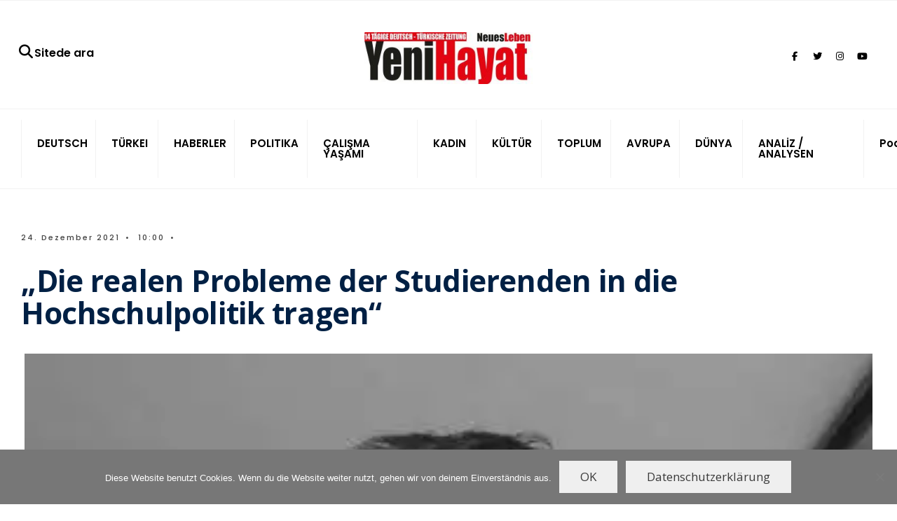

--- FILE ---
content_type: text/html; charset=UTF-8
request_url: https://yenihayat.de/die-realen-probleme-der-studierenden-in-die-hochschulpolitik-tragen/
body_size: 19734
content:
<!DOCTYPE html>
<html lang="de">
<head><meta charset="UTF-8">
<!-- Set the viewport width to device width for mobile -->
<meta name="viewport" content="width=device-width, initial-scale=1, maximum-scale=1" />
<title>„Die realen Probleme der Studierenden in die Hochschulpolitik tragen“ - Yeni Hayat / Neues Leben</title>
<meta name='robots' content='max-image-preview:large' />
<!-- Jetpack Site Verification Tags -->
<meta name="google-site-verification" content="gvj2n_W6-Du5h2z-I6d01OOu8i4Rrji4b5BGG0UOexk" />
<meta name="msvalidate.01" content="4E75B2F140E2BBE3F6A25D232C4CE993" />
<meta name="p:domain_verify" content="ede1ccbcb9ab082521f67851613b5422" />
<meta name="yandex-verification" content="0f4fa739b3eccf5a" />
<meta name="facebook-domain-verification" content="k3hh9npyljpm0vwpbh7t2ywac0zfba" />
<link rel='dns-prefetch' href='//www.yenihayat.de' />
<link rel='dns-prefetch' href='//stats.wp.com' />
<link rel='dns-prefetch' href='//use.fontawesome.com' />
<link rel='dns-prefetch' href='//fonts.googleapis.com' />
<link rel='dns-prefetch' href='//widgets.wp.com' />
<link rel='dns-prefetch' href='//s0.wp.com' />
<link rel='dns-prefetch' href='//0.gravatar.com' />
<link rel='dns-prefetch' href='//1.gravatar.com' />
<link rel='dns-prefetch' href='//2.gravatar.com' />
<link rel='preconnect' href='//i0.wp.com' />
<link rel='preconnect' href='//c0.wp.com' />
<link rel='preconnect' href='https://fonts.gstatic.com' crossorigin />
<link rel="alternate" type="application/rss+xml" title="Yeni Hayat / Neues Leben &raquo; Feed" href="https://yenihayat.de/feed/" />
<link rel="alternate" title="oEmbed (JSON)" type="application/json+oembed" href="https://yenihayat.de/wp-json/oembed/1.0/embed?url=https%3A%2F%2Fyenihayat.de%2Fdie-realen-probleme-der-studierenden-in-die-hochschulpolitik-tragen%2F" />
<link rel="alternate" title="oEmbed (XML)" type="text/xml+oembed" href="https://yenihayat.de/wp-json/oembed/1.0/embed?url=https%3A%2F%2Fyenihayat.de%2Fdie-realen-probleme-der-studierenden-in-die-hochschulpolitik-tragen%2F&#038;format=xml" />
<style id='wp-img-auto-sizes-contain-inline-css' type='text/css'>
img:is([sizes=auto i],[sizes^="auto," i]){contain-intrinsic-size:3000px 1500px}
/*# sourceURL=wp-img-auto-sizes-contain-inline-css */
</style>
<link rel='stylesheet' id='fluentform-elementor-widget-css' href='https://www.yenihayat.de/wp-content/plugins/fluentform/assets/css/fluent-forms-elementor-widget.css?ver=6.1.16' type='text/css' media='all' />
<style id='wp-emoji-styles-inline-css' type='text/css'>

	img.wp-smiley, img.emoji {
		display: inline !important;
		border: none !important;
		box-shadow: none !important;
		height: 1em !important;
		width: 1em !important;
		margin: 0 0.07em !important;
		vertical-align: -0.1em !important;
		background: none !important;
		padding: 0 !important;
	}
/*# sourceURL=wp-emoji-styles-inline-css */
</style>
<link rel='stylesheet' id='wp-block-library-css' href='https://www.yenihayat.de/wp-includes/css/dist/block-library/style.min.css?ver=6.9' type='text/css' media='all' />
<style id='wp-block-library-theme-inline-css' type='text/css'>
.wp-block-audio :where(figcaption){color:#555;font-size:13px;text-align:center}.is-dark-theme .wp-block-audio :where(figcaption){color:#ffffffa6}.wp-block-audio{margin:0 0 1em}.wp-block-code{border:1px solid #ccc;border-radius:4px;font-family:Menlo,Consolas,monaco,monospace;padding:.8em 1em}.wp-block-embed :where(figcaption){color:#555;font-size:13px;text-align:center}.is-dark-theme .wp-block-embed :where(figcaption){color:#ffffffa6}.wp-block-embed{margin:0 0 1em}.blocks-gallery-caption{color:#555;font-size:13px;text-align:center}.is-dark-theme .blocks-gallery-caption{color:#ffffffa6}:root :where(.wp-block-image figcaption){color:#555;font-size:13px;text-align:center}.is-dark-theme :root :where(.wp-block-image figcaption){color:#ffffffa6}.wp-block-image{margin:0 0 1em}.wp-block-pullquote{border-bottom:4px solid;border-top:4px solid;color:currentColor;margin-bottom:1.75em}.wp-block-pullquote :where(cite),.wp-block-pullquote :where(footer),.wp-block-pullquote__citation{color:currentColor;font-size:.8125em;font-style:normal;text-transform:uppercase}.wp-block-quote{border-left:.25em solid;margin:0 0 1.75em;padding-left:1em}.wp-block-quote cite,.wp-block-quote footer{color:currentColor;font-size:.8125em;font-style:normal;position:relative}.wp-block-quote:where(.has-text-align-right){border-left:none;border-right:.25em solid;padding-left:0;padding-right:1em}.wp-block-quote:where(.has-text-align-center){border:none;padding-left:0}.wp-block-quote.is-large,.wp-block-quote.is-style-large,.wp-block-quote:where(.is-style-plain){border:none}.wp-block-search .wp-block-search__label{font-weight:700}.wp-block-search__button{border:1px solid #ccc;padding:.375em .625em}:where(.wp-block-group.has-background){padding:1.25em 2.375em}.wp-block-separator.has-css-opacity{opacity:.4}.wp-block-separator{border:none;border-bottom:2px solid;margin-left:auto;margin-right:auto}.wp-block-separator.has-alpha-channel-opacity{opacity:1}.wp-block-separator:not(.is-style-wide):not(.is-style-dots){width:100px}.wp-block-separator.has-background:not(.is-style-dots){border-bottom:none;height:1px}.wp-block-separator.has-background:not(.is-style-wide):not(.is-style-dots){height:2px}.wp-block-table{margin:0 0 1em}.wp-block-table td,.wp-block-table th{word-break:normal}.wp-block-table :where(figcaption){color:#555;font-size:13px;text-align:center}.is-dark-theme .wp-block-table :where(figcaption){color:#ffffffa6}.wp-block-video :where(figcaption){color:#555;font-size:13px;text-align:center}.is-dark-theme .wp-block-video :where(figcaption){color:#ffffffa6}.wp-block-video{margin:0 0 1em}:root :where(.wp-block-template-part.has-background){margin-bottom:0;margin-top:0;padding:1.25em 2.375em}
/*# sourceURL=/wp-includes/css/dist/block-library/theme.min.css */
</style>
<style id='classic-theme-styles-inline-css' type='text/css'>
/*! This file is auto-generated */
.wp-block-button__link{color:#fff;background-color:#32373c;border-radius:9999px;box-shadow:none;text-decoration:none;padding:calc(.667em + 2px) calc(1.333em + 2px);font-size:1.125em}.wp-block-file__button{background:#32373c;color:#fff;text-decoration:none}
/*# sourceURL=/wp-includes/css/classic-themes.min.css */
</style>
<link rel='stylesheet' id='mediaelement-css' href='https://www.yenihayat.de/wp-includes/js/mediaelement/mediaelementplayer-legacy.min.css?ver=4.2.17' type='text/css' media='all' />
<link rel='stylesheet' id='wp-mediaelement-css' href='https://www.yenihayat.de/wp-includes/js/mediaelement/wp-mediaelement.min.css?ver=6.9' type='text/css' media='all' />
<style id='jetpack-sharing-buttons-style-inline-css' type='text/css'>
.jetpack-sharing-buttons__services-list{display:flex;flex-direction:row;flex-wrap:wrap;gap:0;list-style-type:none;margin:5px;padding:0}.jetpack-sharing-buttons__services-list.has-small-icon-size{font-size:12px}.jetpack-sharing-buttons__services-list.has-normal-icon-size{font-size:16px}.jetpack-sharing-buttons__services-list.has-large-icon-size{font-size:24px}.jetpack-sharing-buttons__services-list.has-huge-icon-size{font-size:36px}@media print{.jetpack-sharing-buttons__services-list{display:none!important}}.editor-styles-wrapper .wp-block-jetpack-sharing-buttons{gap:0;padding-inline-start:0}ul.jetpack-sharing-buttons__services-list.has-background{padding:1.25em 2.375em}
/*# sourceURL=https://www.yenihayat.de/wp-content/plugins/jetpack/_inc/blocks/sharing-buttons/view.css */
</style>
<style id='font-awesome-svg-styles-default-inline-css' type='text/css'>
.svg-inline--fa {
  display: inline-block;
  height: 1em;
  overflow: visible;
  vertical-align: -.125em;
}
/*# sourceURL=font-awesome-svg-styles-default-inline-css */
</style>
<link rel='stylesheet' id='font-awesome-svg-styles-css' href='https://www.yenihayat.de/wp-content/uploads/font-awesome/v6.5.1/css/svg-with-js.css' type='text/css' media='all' />
<style id='font-awesome-svg-styles-inline-css' type='text/css'>
   .wp-block-font-awesome-icon svg::before,
   .wp-rich-text-font-awesome-icon svg::before {content: unset;}
/*# sourceURL=font-awesome-svg-styles-inline-css */
</style>
<style id='global-styles-inline-css' type='text/css'>
:root{--wp--preset--aspect-ratio--square: 1;--wp--preset--aspect-ratio--4-3: 4/3;--wp--preset--aspect-ratio--3-4: 3/4;--wp--preset--aspect-ratio--3-2: 3/2;--wp--preset--aspect-ratio--2-3: 2/3;--wp--preset--aspect-ratio--16-9: 16/9;--wp--preset--aspect-ratio--9-16: 9/16;--wp--preset--color--black: #000000;--wp--preset--color--cyan-bluish-gray: #abb8c3;--wp--preset--color--white: #ffffff;--wp--preset--color--pale-pink: #f78da7;--wp--preset--color--vivid-red: #cf2e2e;--wp--preset--color--luminous-vivid-orange: #ff6900;--wp--preset--color--luminous-vivid-amber: #fcb900;--wp--preset--color--light-green-cyan: #7bdcb5;--wp--preset--color--vivid-green-cyan: #00d084;--wp--preset--color--pale-cyan-blue: #8ed1fc;--wp--preset--color--vivid-cyan-blue: #0693e3;--wp--preset--color--vivid-purple: #9b51e0;--wp--preset--gradient--vivid-cyan-blue-to-vivid-purple: linear-gradient(135deg,rgb(6,147,227) 0%,rgb(155,81,224) 100%);--wp--preset--gradient--light-green-cyan-to-vivid-green-cyan: linear-gradient(135deg,rgb(122,220,180) 0%,rgb(0,208,130) 100%);--wp--preset--gradient--luminous-vivid-amber-to-luminous-vivid-orange: linear-gradient(135deg,rgb(252,185,0) 0%,rgb(255,105,0) 100%);--wp--preset--gradient--luminous-vivid-orange-to-vivid-red: linear-gradient(135deg,rgb(255,105,0) 0%,rgb(207,46,46) 100%);--wp--preset--gradient--very-light-gray-to-cyan-bluish-gray: linear-gradient(135deg,rgb(238,238,238) 0%,rgb(169,184,195) 100%);--wp--preset--gradient--cool-to-warm-spectrum: linear-gradient(135deg,rgb(74,234,220) 0%,rgb(151,120,209) 20%,rgb(207,42,186) 40%,rgb(238,44,130) 60%,rgb(251,105,98) 80%,rgb(254,248,76) 100%);--wp--preset--gradient--blush-light-purple: linear-gradient(135deg,rgb(255,206,236) 0%,rgb(152,150,240) 100%);--wp--preset--gradient--blush-bordeaux: linear-gradient(135deg,rgb(254,205,165) 0%,rgb(254,45,45) 50%,rgb(107,0,62) 100%);--wp--preset--gradient--luminous-dusk: linear-gradient(135deg,rgb(255,203,112) 0%,rgb(199,81,192) 50%,rgb(65,88,208) 100%);--wp--preset--gradient--pale-ocean: linear-gradient(135deg,rgb(255,245,203) 0%,rgb(182,227,212) 50%,rgb(51,167,181) 100%);--wp--preset--gradient--electric-grass: linear-gradient(135deg,rgb(202,248,128) 0%,rgb(113,206,126) 100%);--wp--preset--gradient--midnight: linear-gradient(135deg,rgb(2,3,129) 0%,rgb(40,116,252) 100%);--wp--preset--font-size--small: 13px;--wp--preset--font-size--medium: 20px;--wp--preset--font-size--large: 36px;--wp--preset--font-size--x-large: 42px;--wp--preset--spacing--20: 0.44rem;--wp--preset--spacing--30: 0.67rem;--wp--preset--spacing--40: 1rem;--wp--preset--spacing--50: 1.5rem;--wp--preset--spacing--60: 2.25rem;--wp--preset--spacing--70: 3.38rem;--wp--preset--spacing--80: 5.06rem;--wp--preset--shadow--natural: 6px 6px 9px rgba(0, 0, 0, 0.2);--wp--preset--shadow--deep: 12px 12px 50px rgba(0, 0, 0, 0.4);--wp--preset--shadow--sharp: 6px 6px 0px rgba(0, 0, 0, 0.2);--wp--preset--shadow--outlined: 6px 6px 0px -3px rgb(255, 255, 255), 6px 6px rgb(0, 0, 0);--wp--preset--shadow--crisp: 6px 6px 0px rgb(0, 0, 0);}:where(.is-layout-flex){gap: 0.5em;}:where(.is-layout-grid){gap: 0.5em;}body .is-layout-flex{display: flex;}.is-layout-flex{flex-wrap: wrap;align-items: center;}.is-layout-flex > :is(*, div){margin: 0;}body .is-layout-grid{display: grid;}.is-layout-grid > :is(*, div){margin: 0;}:where(.wp-block-columns.is-layout-flex){gap: 2em;}:where(.wp-block-columns.is-layout-grid){gap: 2em;}:where(.wp-block-post-template.is-layout-flex){gap: 1.25em;}:where(.wp-block-post-template.is-layout-grid){gap: 1.25em;}.has-black-color{color: var(--wp--preset--color--black) !important;}.has-cyan-bluish-gray-color{color: var(--wp--preset--color--cyan-bluish-gray) !important;}.has-white-color{color: var(--wp--preset--color--white) !important;}.has-pale-pink-color{color: var(--wp--preset--color--pale-pink) !important;}.has-vivid-red-color{color: var(--wp--preset--color--vivid-red) !important;}.has-luminous-vivid-orange-color{color: var(--wp--preset--color--luminous-vivid-orange) !important;}.has-luminous-vivid-amber-color{color: var(--wp--preset--color--luminous-vivid-amber) !important;}.has-light-green-cyan-color{color: var(--wp--preset--color--light-green-cyan) !important;}.has-vivid-green-cyan-color{color: var(--wp--preset--color--vivid-green-cyan) !important;}.has-pale-cyan-blue-color{color: var(--wp--preset--color--pale-cyan-blue) !important;}.has-vivid-cyan-blue-color{color: var(--wp--preset--color--vivid-cyan-blue) !important;}.has-vivid-purple-color{color: var(--wp--preset--color--vivid-purple) !important;}.has-black-background-color{background-color: var(--wp--preset--color--black) !important;}.has-cyan-bluish-gray-background-color{background-color: var(--wp--preset--color--cyan-bluish-gray) !important;}.has-white-background-color{background-color: var(--wp--preset--color--white) !important;}.has-pale-pink-background-color{background-color: var(--wp--preset--color--pale-pink) !important;}.has-vivid-red-background-color{background-color: var(--wp--preset--color--vivid-red) !important;}.has-luminous-vivid-orange-background-color{background-color: var(--wp--preset--color--luminous-vivid-orange) !important;}.has-luminous-vivid-amber-background-color{background-color: var(--wp--preset--color--luminous-vivid-amber) !important;}.has-light-green-cyan-background-color{background-color: var(--wp--preset--color--light-green-cyan) !important;}.has-vivid-green-cyan-background-color{background-color: var(--wp--preset--color--vivid-green-cyan) !important;}.has-pale-cyan-blue-background-color{background-color: var(--wp--preset--color--pale-cyan-blue) !important;}.has-vivid-cyan-blue-background-color{background-color: var(--wp--preset--color--vivid-cyan-blue) !important;}.has-vivid-purple-background-color{background-color: var(--wp--preset--color--vivid-purple) !important;}.has-black-border-color{border-color: var(--wp--preset--color--black) !important;}.has-cyan-bluish-gray-border-color{border-color: var(--wp--preset--color--cyan-bluish-gray) !important;}.has-white-border-color{border-color: var(--wp--preset--color--white) !important;}.has-pale-pink-border-color{border-color: var(--wp--preset--color--pale-pink) !important;}.has-vivid-red-border-color{border-color: var(--wp--preset--color--vivid-red) !important;}.has-luminous-vivid-orange-border-color{border-color: var(--wp--preset--color--luminous-vivid-orange) !important;}.has-luminous-vivid-amber-border-color{border-color: var(--wp--preset--color--luminous-vivid-amber) !important;}.has-light-green-cyan-border-color{border-color: var(--wp--preset--color--light-green-cyan) !important;}.has-vivid-green-cyan-border-color{border-color: var(--wp--preset--color--vivid-green-cyan) !important;}.has-pale-cyan-blue-border-color{border-color: var(--wp--preset--color--pale-cyan-blue) !important;}.has-vivid-cyan-blue-border-color{border-color: var(--wp--preset--color--vivid-cyan-blue) !important;}.has-vivid-purple-border-color{border-color: var(--wp--preset--color--vivid-purple) !important;}.has-vivid-cyan-blue-to-vivid-purple-gradient-background{background: var(--wp--preset--gradient--vivid-cyan-blue-to-vivid-purple) !important;}.has-light-green-cyan-to-vivid-green-cyan-gradient-background{background: var(--wp--preset--gradient--light-green-cyan-to-vivid-green-cyan) !important;}.has-luminous-vivid-amber-to-luminous-vivid-orange-gradient-background{background: var(--wp--preset--gradient--luminous-vivid-amber-to-luminous-vivid-orange) !important;}.has-luminous-vivid-orange-to-vivid-red-gradient-background{background: var(--wp--preset--gradient--luminous-vivid-orange-to-vivid-red) !important;}.has-very-light-gray-to-cyan-bluish-gray-gradient-background{background: var(--wp--preset--gradient--very-light-gray-to-cyan-bluish-gray) !important;}.has-cool-to-warm-spectrum-gradient-background{background: var(--wp--preset--gradient--cool-to-warm-spectrum) !important;}.has-blush-light-purple-gradient-background{background: var(--wp--preset--gradient--blush-light-purple) !important;}.has-blush-bordeaux-gradient-background{background: var(--wp--preset--gradient--blush-bordeaux) !important;}.has-luminous-dusk-gradient-background{background: var(--wp--preset--gradient--luminous-dusk) !important;}.has-pale-ocean-gradient-background{background: var(--wp--preset--gradient--pale-ocean) !important;}.has-electric-grass-gradient-background{background: var(--wp--preset--gradient--electric-grass) !important;}.has-midnight-gradient-background{background: var(--wp--preset--gradient--midnight) !important;}.has-small-font-size{font-size: var(--wp--preset--font-size--small) !important;}.has-medium-font-size{font-size: var(--wp--preset--font-size--medium) !important;}.has-large-font-size{font-size: var(--wp--preset--font-size--large) !important;}.has-x-large-font-size{font-size: var(--wp--preset--font-size--x-large) !important;}
:where(.wp-block-post-template.is-layout-flex){gap: 1.25em;}:where(.wp-block-post-template.is-layout-grid){gap: 1.25em;}
:where(.wp-block-term-template.is-layout-flex){gap: 1.25em;}:where(.wp-block-term-template.is-layout-grid){gap: 1.25em;}
:where(.wp-block-columns.is-layout-flex){gap: 2em;}:where(.wp-block-columns.is-layout-grid){gap: 2em;}
:root :where(.wp-block-pullquote){font-size: 1.5em;line-height: 1.6;}
/*# sourceURL=global-styles-inline-css */
</style>
<link rel='stylesheet' id='cookie-notice-front-css' href='https://www.yenihayat.de/wp-content/plugins/cookie-notice/css/front.min.css?ver=2.5.11' type='text/css' media='all' />
<link rel='stylesheet' id='gutenverse-style-css' href='https://www.yenihayat.de/wp-content/themes/gutenverse/style.css?ver=6.9' type='text/css' media='all' />
<link rel='stylesheet' id='gutenverse-addons-css' href='https://www.yenihayat.de/wp-content/themes/gutenverse/styles/gutenverse-addons.css?ver=6.9' type='text/css' media='all' />
<link rel='stylesheet' id='edulogy-custom-fonts-css' href='https://www.yenihayat.de/wp-content/themes/gutenverse/styles/fonts.css?ver=6.9' type='text/css' media='all' />
<link rel='stylesheet' id='fontawesome-css' href='https://www.yenihayat.de/wp-content/themes/gutenverse/styles/fontawesome.css?ver=6.9' type='text/css' media='all' />
<link rel='stylesheet' id='gutenverse-mobile-css' href='https://www.yenihayat.de/wp-content/themes/gutenverse/style-mobile.css?ver=6.9' type='text/css' media='all' />
<link rel='stylesheet' id='jetpack_likes-css' href='https://www.yenihayat.de/wp-content/plugins/jetpack/modules/likes/style.css?ver=15.4' type='text/css' media='all' />
<link rel='stylesheet' id='font-awesome-official-css' href='https://use.fontawesome.com/releases/v6.5.1/css/all.css' type='text/css' media='all' integrity="sha384-t1nt8BQoYMLFN5p42tRAtuAAFQaCQODekUVeKKZrEnEyp4H2R0RHFz0KWpmj7i8g" crossorigin="anonymous" />
<link rel='stylesheet' id='newsletter-css' href='https://www.yenihayat.de/wp-content/plugins/newsletter/style.css?ver=9.1.2' type='text/css' media='all' />
<link rel="preload" as="style" href="https://fonts.googleapis.com/css?family=Open%20Sans:300,400,500,600,700,800,300italic,400italic,500italic,600italic,700italic,800italic%7CPoppins:600,500&#038;display=swap&#038;ver=1712264580" /><link rel="stylesheet" href="https://fonts.googleapis.com/css?family=Open%20Sans:300,400,500,600,700,800,300italic,400italic,500italic,600italic,700italic,800italic%7CPoppins:600,500&#038;display=swap&#038;ver=1712264580" media="print" onload="this.media='all'"><noscript><link rel="stylesheet" href="https://fonts.googleapis.com/css?family=Open%20Sans:300,400,500,600,700,800,300italic,400italic,500italic,600italic,700italic,800italic%7CPoppins:600,500&#038;display=swap&#038;ver=1712264580" /></noscript><link rel='stylesheet' id='font-awesome-official-v4shim-css' href='https://use.fontawesome.com/releases/v6.5.1/css/v4-shims.css' type='text/css' media='all' integrity="sha384-5Jfdy0XO8+vjCRofsSnGmxGSYjLfsjjTOABKxVr8BkfvlaAm14bIJc7Jcjfq/xQI" crossorigin="anonymous" />
<link rel='stylesheet' id='sharedaddy-css' href='https://www.yenihayat.de/wp-content/plugins/jetpack/modules/sharedaddy/sharing.css?ver=15.4' type='text/css' media='all' />
<link rel='stylesheet' id='social-logos-css' href='https://www.yenihayat.de/wp-content/plugins/jetpack/_inc/social-logos/social-logos.min.css?ver=15.4' type='text/css' media='all' />
<script data-jetpack-boost="ignore" type="text/javascript" src="https://www.yenihayat.de/wp-includes/js/jquery/jquery.min.js?ver=3.7.1" id="jquery-core-js"></script>

<link rel="https://api.w.org/" href="https://yenihayat.de/wp-json/" /><link rel="alternate" title="JSON" type="application/json" href="https://yenihayat.de/wp-json/wp/v2/posts/88277" /><link rel="EditURI" type="application/rsd+xml" title="RSD" href="https://yenihayat.de/xmlrpc.php?rsd" />
<meta name="generator" content="WordPress 6.9" />
<link rel="canonical" href="https://yenihayat.de/die-realen-probleme-der-studierenden-in-die-hochschulpolitik-tragen/" />
<link rel='shortlink' href='https://wp.me/pdBGq2-mXP' />
<meta name="generator" content="Redux 4.5.10" />	<style>img#wpstats{display:none}</style>
		<meta name="generator" content="Elementor 3.35.0; features: e_font_icon_svg, additional_custom_breakpoints; settings: css_print_method-external, google_font-disabled, font_display-swap">
<meta name="description" content="Sedat Kaya Im Januar 2022 finden die Wahlen zum Studierendenparlament an der Universität Hamburg statt. Über 42 Tausend Studierende sind dazu aufgerufen, ihre Stimme abzugeben und ihre Vertreter zu wählen, die sich für ihre Belange einsetzen sollen. Seit einigen Monaten ist auch die Studierendeninitiative an der Universität Hamburg aktiv. Wir haben mit Paul Gallenkemper (Student&hellip;" />
			<style>
				.e-con.e-parent:nth-of-type(n+4):not(.e-lazyloaded):not(.e-no-lazyload),
				.e-con.e-parent:nth-of-type(n+4):not(.e-lazyloaded):not(.e-no-lazyload) * {
					background-image: none !important;
				}
				@media screen and (max-height: 1024px) {
					.e-con.e-parent:nth-of-type(n+3):not(.e-lazyloaded):not(.e-no-lazyload),
					.e-con.e-parent:nth-of-type(n+3):not(.e-lazyloaded):not(.e-no-lazyload) * {
						background-image: none !important;
					}
				}
				@media screen and (max-height: 640px) {
					.e-con.e-parent:nth-of-type(n+2):not(.e-lazyloaded):not(.e-no-lazyload),
					.e-con.e-parent:nth-of-type(n+2):not(.e-lazyloaded):not(.e-no-lazyload) * {
						background-image: none !important;
					}
				}
			</style>
			
<!-- Jetpack Open Graph Tags -->
<meta property="og:type" content="article" />
<meta property="og:title" content="„Die realen Probleme der Studierenden in die Hochschulpolitik tragen“ - Yeni Hayat / Neues Leben" />
<meta property="og:url" content="https://yenihayat.de/die-realen-probleme-der-studierenden-in-die-hochschulpolitik-tragen/" />
<meta property="og:description" content="Sedat Kaya Im Januar 2022 finden die Wahlen zum Studierendenparlament an der Universität Hamburg statt. Über 42 Tausend Studierende sind dazu aufgerufen, ihre Stimme abzugeben und ihre Vertreter zu…" />
<meta property="article:published_time" content="2021-12-24T09:00:11+00:00" />
<meta property="article:modified_time" content="2023-03-05T11:48:35+00:00" />
<meta property="og:site_name" content="Yeni Hayat / Neues Leben" />
<meta property="og:image" content="https://i0.wp.com/www.yenihayat.de/wp-content/uploads/2023/03/Paul.jpg?fit=400%2C433&#038;ssl=1" />
<meta property="og:image:width" content="400" />
<meta property="og:image:height" content="433" />
<meta property="og:image:alt" content="" />
<meta property="og:locale" content="de_DE" />
<meta name="twitter:site" content="@yenihayat_NL" />
<meta name="twitter:text:title" content="„Die realen Probleme der Studierenden in die Hochschulpolitik tragen“" />
<meta name="twitter:image" content="https://i0.wp.com/www.yenihayat.de/wp-content/uploads/2023/03/Paul.jpg?fit=400%2C433&#038;ssl=1&#038;w=640" />
<meta name="twitter:card" content="summary_large_image" />

<!-- End Jetpack Open Graph Tags -->
<link rel="icon" href="https://i0.wp.com/www.yenihayat.de/wp-content/uploads/2023/03/cropped-yh.png?fit=32%2C32&#038;ssl=1" sizes="32x32" />
<link rel="icon" href="https://i0.wp.com/www.yenihayat.de/wp-content/uploads/2023/03/cropped-yh.png?fit=192%2C192&#038;ssl=1" sizes="192x192" />
<link rel="apple-touch-icon" href="https://i0.wp.com/www.yenihayat.de/wp-content/uploads/2023/03/cropped-yh.png?fit=180%2C180&#038;ssl=1" />
<meta name="msapplication-TileImage" content="https://i0.wp.com/www.yenihayat.de/wp-content/uploads/2023/03/cropped-yh.png?fit=270%2C270&#038;ssl=1" />
		<style type="text/css" id="wp-custom-css">
			.categs, .author, .main-breadcrumbs, #sidebar, .guten_slider .post-date {display:none!important}
.owl-prev, .owl-nav {display:block!important;opacity:1}
.nav>li {padding:0 9px}
.guten_slider .owl-nav .owl-prev, .guten_slider .owl-nav .owl-next {opacity: 1;}
.owl-dots {left:5%}
.scrollTo_top {bottom:60px}
.eightcol {width:100%}
#titles, #titles img {max-width:240px}
.menu-menue-unten-container ul {list-style:none;list-style-type:none!important}
.menu-menue-unten-container ul li {width:33%;float:left;text-align:center}
h2.maintitle {font-size:36px!important}
@media screen and (min-width: 768px){
.guten_slider .item_inn {top:auto;bottom:0;max-width:67%;width:auto;right:auto;left:8%;padding:10px 10px 0 20px}
	.owl-carousel.owl-drag .owl-item {height:600px}
}		</style>
		<style id="themnific_redux-dynamic-css" title="dynamic-css" class="redux-options-output">body,input,button,textarea{font-family:"Open Sans";font-weight:400;font-style:normal;color:#3a3a3a;font-size:17px;}.wrapper_inn,.postbar,.item_small.has-post-thumbnail .item_inn{background-color:#fff;}.ghost,.sidebar_item,#respond textarea,#respond input{background-color:#f9fbff;}a:not(.wp-block-button__link){color:#2d4044;}a:not(.wp-block-button__link):hover{color:#ff4f69;}a:not(.wp-block-button__link):active{color:#000;}.entry p a,.site-title a,.entry ol a,.entry ul a,.postauthor h3 a{color:#ff4f69;}.entry p a,.entry ol a,.entry ul a{border-color:#ff4f69;}.entry p a:hover,.site-title a:hover,.entry ol li>a:hover,.entry ul li>a:hover{background-color:#dce2ea;}.p-border,.content_inn,.sidebar_item,.sidebar_item  h5,.sidebar_item li,.sidebar_item ul.menu li,.block_title:after,.meta,.tagcloud a,.page-numbers,input,textarea,select,.page-link span,.post-pagination>p a{border-color:#e6ecf5;}#sidebar{color:#3b505e;}.widgetable a{color:#2d4044;}#header{background-color:#ffffff;}#header h1 a{color:#000000;}#titles a:hover,.head_extend a:hover{color:#ff4f69;}.header_row,.nav>li{border-color:#f2f2f2;}.will_stick{background-color:#ffffff;}.nav>li>a,.top_nav .searchform input.s{font-family:Poppins;font-weight:600;font-style:normal;color:#000000;font-size:15px;}.nav>li.current-menu-item>a,.nav>li>a:hover,.menu-item-has-children>a:after{color:#ff4f69;}#header ul.social-menu li a,.head_extend a{color:#000000;}.nav li ul{background-color:#e7ecf5;}.nav>li>ul:after{border-bottom-color:#e7ecf5;}.nav ul li>a,.topnav,.topnav a{font-family:Poppins;font-weight:500;font-style:normal;color:#071e30;font-size:12px;}.nav li ul li>a:hover{color:#6b7391;}.show-menu,#main-nav>li.special>a{background-color:#e8ecf2;}.nav a i{color:#e8ecf2;}#header .show-menu,#main-nav>li.special>a{color:#465863;}#titles{width:600px;}#titles,.header_fix{margin-top:45px;margin-bottom:35px;}#main-nav,.head_extend,#header ul.social-menu{margin-top:15px;margin-bottom:15px;}.topnav{background-color:#222;}#topnav,#topnav a{color:#ccc;}#topnav i,#topnav a:hover{color:#ff4f69;}#footer,#footer .searchform input.s{background-color:#e6ecf5;}.mailchimp_section,.footer_icons{background-color:#e6ecf5;}#footer,#footer a,#footer h2,#footer h3,#footer h4,#footer h5,#footer .meta,#footer .meta a,#footer ul.social-menu a span,#footer .searchform input.s,.bottom-menu li a{color:#000000;}#footer a:hover{color:#ff4f69;}#footer,#footer h5.widget,#footer .sidebar_item li,#copyright,#footer .tagcloud a,#footer .tp_recent_tweets ul li,#footer .p-border,#footer .searchform input.s,#footer input,.footer-icons ul.social-menu a,.footer_text{border-color:#d7dfed;}#header h1{font-family:Jost;font-weight:700;font-style:normal;color:#002044;font-size:24px;}h1.entry-title,h2 .maintitle,.item_mag3_big h2.posttitle,.blogger .item_big h2,.block_title h2, .tmnf_titles_are_large .tmnf_title.posttitle{font-weight:700;font-style:normal;color:#002044;font-size:50px;}h2.posttitle:not(.maintitle),.format-quote p.teaser, .tmnf_titles_are_medium .tmnf_title.posttitle{font-weight:700;font-style:normal;color:#002044;font-size:28px;}.show-menu,.tab-post h4,.tptn_title,.nav-previous a,.post-pagination,.tmnf_events_widget a,.post_nav_text,.item_mag3 h2, .tmnf_titles_are_small .tmnf_title.posttitle{font-weight:700;font-style:normal;color:#002044;font-size:20px;}.tptn_posts_widget li::before,cite,.menuClose span,.icon_extend,ul.social-menu a span,a.mainbutton,.owl-nav>div,.submit,.mc4wp-form input,.woocommerce #respond input#submit, .woocommerce a.button,.woocommerce button.button, .woocommerce input.button,.bottom-menu li a{font-family:Poppins;font-weight:600;font-style:normal;color:#002044;font-size:16px;}h1{font-weight:700;font-style:normal;color:#002044;font-size:40px;}h2{font-weight:700;font-style:normal;color:#002044;font-size:34px;}h3{font-weight:700;font-style:normal;color:#002044;font-size:28px;}h4,h3#reply-title,.entry h5, .entry h6{font-weight:700;font-style:normal;color:#002044;font-size:24px;}h5,h6,.block_title span{font-family:Poppins;font-weight:600;font-style:normal;color:#002044;font-size:13px;}.meta,.meta a,.tptn_date,.post_nav_text span{font-family:Poppins;line-height:18px;font-weight:500;font-style:normal;color:#444;font-size:11px;}.meta_more a{color:#ff4f69;}a.searchSubmit,.sticky:after,.ribbon,.post_pagination_inn,h2.block_title,.format-quote .item_inn,.woocommerce #respond input#submit,.woocommerce a.button,.woocommerce button.button.alt,.woocommerce button.button,.woocommerce a.button.alt.checkout-button,input#place_order,.woocommerce input.button,#respond #submit,li.current a,.page-numbers.current,a.mainbutton,#submit,#comments .navigation a,.contact-form .submit,.wpcf7-submit,.meta_deko:after,.owl-nav>div,h3#reply-title:after{background-color:#ff4f69;}input.button,button.submit,.entry blockquote{border-color:#ff4f69;}a.searchSubmit,.sticky:after,.ribbon,.ribbon a,.ribbon p,#footer .ribbon,h2.block_title,.woocommerce #respond input#submit,.woocommerce a.button,.woocommerce button.button.alt, .woocommerce button.button,.woocommerce a.button.alt.checkout-button,input#place_order,.woocommerce input.button,#respond #submit,.tmnf_icon,a.mainbutton,#submit,#comments .navigation a,.tagssingle a,.wpcf7-submit,.page-numbers.current,.owl-nav>div,.format-quote .item_inn p,.format-quote a,.post_pagination_inn a,.owl-nav>div:before,.mc4wp-form input[type="submit"]{color:#ffffff;}.owl-nav>div:after{background-color:#ffffff;}a.searchSubmit:hover,.ribbon:hover,a.mainbutton:hover,.entry a.ribbon:hover,.woocommerce #respond input#submit:hover, .woocommerce a.button:hover, .woocommerce button.button:hover, .woocommerce input.button:hover,.owl-nav>div:hover{background-color:#ff7760;}input.button:hover,button.submit:hover{border-color:#ff7760;}.ribbon:hover,.ribbon:hover a,.ribbon a:hover,.entry a.ribbon:hover,a.mainbutton:hover,.woocommerce #respond input#submit:hover, .woocommerce a.button:hover, .woocommerce button.button:hover, .woocommerce input.button:hover,.owl-nav>div:hover,.owl-nav>div:hover:before,.mc4wp-form input[type="submit"]:hover{color:#ffffff;}.owl-nav>div:hover:after{background-color:#ffffff;}.guten_slider .item_inn,.content_inn .mc4wp-form,.tptn_posts_widget li::before,.block_title::after{background-color:#f4f7f9;}.guten_slider .item_inn a,.guten_slider .item_inn p,.guten_slider .item_inn,.content_inn .mc4wp-form,.tptn_posts_widget li::before{color:#191919;}.has-post-thumbnail .imgwrap,.page_hero,.main_slider_wrap{background-color:#192126;}.page_hero p,.page_hero h1,.page_hero a,.page_hero .meta,.page_hero .tmnf_excerpt,.item_big.has-post-thumbnail p,.item_big.has-post-thumbnail .tmnf_excerpt,.item_big.has-post-thumbnail h2 a,.item_big.has-post-thumbnail .meta_deko a,.has-post-thumbnail .item_inn_over a,.has-post-thumbnail .item_inn_over p,.guten_main_slider a,.guten_main_slider p,.guten_main_slider .tmnf_excerpt{color:#ffffff;}</style></head>

<body class="wp-singular post-template-default single single-post postid-88277 single-format-standard wp-embed-responsive wp-theme-gutenverse cookies-not-set elementor-default elementor-kit-91083">

    <div class="wrapper_main letter_space tmnf_width_normal image_css_none tmnf-sidebar-active header_centered_2">
    
        <div class="wrapper">
        
            <div class="wrapper_inn">
            
            	            
                <div id="header" itemscope itemtype="https://schema.org//WPHeader">
                    <div class="clearfix"></div>
                    
                        <div class="header_centered_content header_centered_2_content">
    
        <div class="header_row header_row_top clearfix">
        <div class="container_vis">
            
                        
        </div>
        </div><!-- end .header_row_top -->
        
        <div class="header_row header_row_center clearfix">
        <div class="container">
        
        	<div id="titles" class="tranz2">
	  
				<a class="logo" href="https://yenihayat.de/">
					<img class="tranz this-is-logo" src="https://www.yenihayat.de/wp-content/uploads/2023/06/yeniHayat-logo-e1712264531193.jpg" alt="Yeni Hayat / Neues Leben"/>
				</a>
		</div><!-- end #titles  -->            
            <div class="head_extend">
   
    <a class="icon_extend searchOpen" href="#" ><i class="fa-solid fa-magnifying-glass"></i>Sitede ara</span></a>
</div>            
            			            <ul class="social-menu tranz">
            
                        
                        <li class="sprite-facebook"><a target="_blank" class="mk-social-facebook" title="Facebook" href="https://www.facebook.com/yenihayatneuesleben1/"><i class="fab fa-facebook-f"></i><span>Facebook</span></a></li>            
                        <li class="sprite-twitter"><a target="_blank" class="mk-social-twitter-alt" title="Twitter" href="https://twitter.com/yenihayat_NL"><i class="fab fa-twitter"></i><span>Twitter</span></a></li>            
                        <li class="sprite-instagram"><a target="_blank" class="mk-social-photobucket" title="Instagram" href="https://www.instagram.com/yenihayat.neuesleben/"><i class="fab fa-instagram"></i><span>Instagram</span></a></li>            
                        
                        <li class="sprite-youtube"><a target="_blank" class="mk-social-youtube" title="YouTube" href="https://www.youtube.com/@yenihayatneuesleben"><i class="fab fa-youtube"></i><span>YouTube</span></a></li>            
                        
                        
                        
                        
                        
                        
                        
                        
                        
                        
                        
                        
                        
                        
                        
                        
                        
                        
                        
                        
            </ul>            
        </div>
        </div><!-- end .header_row_center -->
        
        <div class="will_stick_wrap">
        <div class="header_row header_row_bottom clearfix will_stick">
        <div class="container_vis">
        
        	<input type="checkbox" id="show-menu" role="button">
<label for="show-menu" class="show-menu"><i class="fas fa-bars"></i><span class="close_menu">✕</span> Main Menu</label> 
<nav id="navigation" itemscope itemtype="https://schema.org/SiteNavigationElement"> 
    <ul id="main-nav" class="nav"><li id="menu-item-16600" class="menu-item menu-item-type-taxonomy menu-item-object-category current-post-ancestor current-menu-parent current-post-parent menu-item-16600"><a href="https://yenihayat.de/category/deutsch/">DEUTSCH</a></li>
<li id="menu-item-16561" class="menu-item menu-item-type-taxonomy menu-item-object-category menu-item-16561"><a href="https://yenihayat.de/category/tuerkei/">TÜRKEI</a></li>
<li id="menu-item-16545" class="menu-item menu-item-type-taxonomy menu-item-object-category menu-item-16545"><a href="https://yenihayat.de/category/genel/">HABERLER</a></li>
<li id="menu-item-16571" class="menu-item menu-item-type-taxonomy menu-item-object-category menu-item-16571"><a href="https://yenihayat.de/category/politika/">POLITIKA</a></li>
<li id="menu-item-16553" class="menu-item menu-item-type-taxonomy menu-item-object-category menu-item-16553"><a href="https://yenihayat.de/category/calisma-yasami/">ÇALIŞMA YAŞAMI</a></li>
<li id="menu-item-72949" class="menu-item menu-item-type-taxonomy menu-item-object-category menu-item-72949"><a href="https://yenihayat.de/category/kadin/">KADIN</a></li>
<li id="menu-item-16562" class="menu-item menu-item-type-taxonomy menu-item-object-category menu-item-16562"><a href="https://yenihayat.de/category/kueltuer/">KÜLTÜR</a></li>
<li id="menu-item-16558" class="menu-item menu-item-type-taxonomy menu-item-object-category menu-item-16558"><a href="https://yenihayat.de/category/toplum/">TOPLUM</a></li>
<li id="menu-item-16557" class="menu-item menu-item-type-taxonomy menu-item-object-category menu-item-16557"><a href="https://yenihayat.de/category/avrupa/">AVRUPA</a></li>
<li id="menu-item-16560" class="menu-item menu-item-type-taxonomy menu-item-object-category menu-item-16560"><a href="https://yenihayat.de/category/duenya/">DÜNYA</a></li>
<li id="menu-item-72959" class="menu-item menu-item-type-taxonomy menu-item-object-category menu-item-72959"><a href="https://yenihayat.de/category/analiz-analysen/">ANALİZ / ANALYSEN</a></li>
<li id="menu-item-92629" class="menu-item menu-item-type-taxonomy menu-item-object-category menu-item-92629"><a href="https://yenihayat.de/category/podcast/">Podcast</a></li>
</ul></nav><!-- end #navigation  -->        
        </div>
        </div><!-- end .header_row_bottom -->
        </div>
    
    </div>                    
                    <div class="clearfix"></div>
                    
                </div><!-- end #header  -->
        
    <div class="main_part">

<div class="container_alt container_vis">

	<div id="core" class="postbar postbarRight post-88277 post type-post status-publish format-standard has-post-thumbnail hentry category-deutsch tag-deutsch tag-studierenden tag-studierendenparlament tag-universitaet-hamburg">
    
    	<div id="content" class="eightcol">
        
        	<div class="content_inn">
            
            	                        
		<p class="meta tranz ">
			<span class="author"><span>Written by </span><a href="https://yenihayat.de/author/admin/" title="Beiträge von admin" rel="author">admin</a><span class="divider">&bull;</span></span>			<span class="post-date">24. Dezember 2021<span class="divider">&bull;</span></span>
			<span class="post-time">10:00<span class="divider">&bull;</span></span>
			<span class="categs"><a href="https://yenihayat.de/category/deutsch/" rel="category tag">DEUTSCH</a></span>
			<span class="commes"></span>
		</p>
	                    <h1 itemprop="headline" class="entry-title p-border">„Die realen Probleme der Studierenden in die Hochschulpolitik tragen“</h1>
                    <div class="main-breadcrumbs meta">
                        <span class="crumb"><a href="https://yenihayat.de/">Home</a></span><span class="crumb"><a href="https://yenihayat.de/category/deutsch/" rel="category tag">DEUTSCH</a></span><span class="">„Die realen Probleme der Studierenden in die Hochschulpolitik tragen“</span>                    </div>
                                    	                    
                        <div class="entryhead entryhead_single">
                        
                            <figure class="wp-caption fsmcfi-fig featured"><img fetchpriority="high" width="400" height="433" src="https://i0.wp.com/www.yenihayat.de/wp-content/uploads/2023/03/Paul.jpg?resize=400%2C433&amp;ssl=1" class="standard grayscale grayscale-fade wp-post-image" alt="" decoding="async" srcset="https://i0.wp.com/www.yenihayat.de/wp-content/uploads/2023/03/Paul.jpg?w=400&amp;ssl=1 400w, https://i0.wp.com/www.yenihayat.de/wp-content/uploads/2023/03/Paul.jpg?resize=277%2C300&amp;ssl=1 277w" sizes="(max-width: 400px) 100vw, 400px" /></figure>                            
                        </div>
                        
                                    
                <div class="entry">
                
                    <p><strong>Sedat Kaya</strong></p>
<p>Im Januar 2022 finden die Wahlen zum Studierendenparlament an der Universität Hamburg statt. Über 42 Tausend Studierende sind dazu aufgerufen, ihre Stimme abzugeben und ihre Vertreter zu wählen, die sich für ihre Belange einsetzen sollen. Seit einigen Monaten ist auch die Studierendeninitiative an der Universität Hamburg aktiv. Wir haben mit Paul Gallenkemper (Student der Psychologie, 21 Jahre) und Lara Sommer (Studentin der Soziologie, 22 Jahre) gesprochen, um über die Arbeit der Studierendeninitiative und ihre Vorbereitungen für die Wahlen zum Studierendenparlament zu sprechen. Die Antworten erfolgten im Gespräch und ergänzten sich und werden deswegen nicht einer einzelnen Person zugeordnet.</p>
<p><strong>Wir haben in unserer Zeitung bereits über die Situation der Studierenden in der Pandemie berichtet. Welche Entwicklungen waren es, die euch dazu bewogen haben, die Arbeit als Studierendeninitiative aufzunehmen?<span class="Apple-converted-space"> </span></strong></p>
<div id="attachment_68828" style="width: 287px" class="wp-caption alignleft"><a href="https://i0.wp.com/www.yenihayat.de/wp-content/uploads/2023/03/Paul.jpg?ssl=1"><img data-recalc-dims="1" decoding="async" aria-describedby="caption-attachment-68828" class="size-medium wp-image-68828" src="https://i0.wp.com/www.yenihayat.de/wp-content/uploads/2023/03/Paul.jpg?resize=277%2C300&#038;ssl=1" alt="" width="277" height="300" /></a><p id="caption-attachment-68828" class="wp-caption-text">Paul Gallenkemper</p></div>
<p>Momentan bewegt sich vieles an der Uni. Nach drei Semestern Isolation besteht ein unglaublicher Austauschbedarf, über Inhalte, übereinander, aber vor Allem über die Mängel der Lehre. Unter der Pandemie haben wir finanziell und psychisch gelitten, die Lehre war teilweise echt miserabel. Jetzt wieder hier zu sein, ist für alle eine Erleichterung, doch die Zurückstellung auf Online-Lehre und der inkonsequente und intransparente Umgang mit der Pandemie ist allen ein Dorn im Auge. Es haben sich unabhängige kleinere Arbeitsgruppe gebildet, die u.a einen Brief an den Dekan verfasst haben, um sich für einen vernünftigen Umgang mit der Pandemie und das Ermöglichen von Präsenzlehre einzusetzen. Zudem fanden dieses Semester zum ersten Mal im Rahmen der Arbeitskämpfe von TVStud Streiks an der Uni Hamburg statt. Die Arbeitsbedingungen der studentischen Beschäftigten sind schon immer miserabel, prekär und unterbezahlt. Arbeitsverträge sind stark befristet, es müssen massiv Überstunden geleistet werden, kurz: die Arbeit an der Uni ist eher wie ein Ehrenamt als ein Job, durch den man das Studium finanzieren kann. Wenn man es sich leisten können muss, ein Tutorium zu geben oder wenn die Tutoren selbst überarbeitet sind, leidet auch die Lehre. Wir bringen diese beiden Kämpfe in unserer Arbeit immer wieder zusammen. Gleichzeitig waren es Entwicklungen innerhalb der initiierenden Vereine der DIDF Jugend und des IJV, die es uns überhaupt ermöglicht haben, unsere Arbeit an die Uni zu tragen. Gerade deshalb bin ich sehr dankbar, dass wir in unserer Arbeit an der Uni direkt vor die spannende Aufgabe gestellt werden, einen Kampf für bessere Studienbedingungen mit dem Arbeitskampf der TVStud zu vereinen.</p>
<p><strong>Die Universität Hamburg ist eine der größten Universitäten in Deutschland. Die Probleme von über 42 Tausend Studierende sind vielfältig. Woran arbeitet ihr aktuell als Studierendeninitiative? Wo liegen eure Schwerpunkte? Wie ist die Resonanz bei den Studierenden?<span class="Apple-converted-space"> </span></strong></p>
<div id="attachment_68829" style="width: 227px" class="wp-caption alignleft"><a href="https://i0.wp.com/www.yenihayat.de/wp-content/uploads/2023/03/Lara-Sommer.jpg?ssl=1"><img data-recalc-dims="1" decoding="async" aria-describedby="caption-attachment-68829" class="size-medium wp-image-68829" src="https://i0.wp.com/www.yenihayat.de/wp-content/uploads/2023/03/Lara-Sommer.jpg?resize=217%2C300&#038;ssl=1" alt="" width="217" height="300" /></a><p id="caption-attachment-68829" class="wp-caption-text">Lara Sommer</p></div>
<p>Aktuell arbeiten wir daran, uns als neue Hochschulgruppe zurechtzufinden und mehr in den Austausch mit den Studierenden und ihren Anliegen zu kommen und dabei unsere Forderungen auszuformulieren, stetig zu erweitern, aktualisieren und zu konkretisieren. Es steht vieles an wie z. B. der erneute Wechsel von der begrenzten Präsenzmöglichkeit wieder auf übergreifend Online-Lehre. Die Pandemie stößt uns als Studierende wieder vor Ungewissheit über unser Studium und die Zukunft. Dabei wird vom Präsidium die Kommunikation nur einseitig von oben nach unten geleistet. In einen richtigen Austausch kann man gar nicht kommen. Das wirft viele Fragen, Unsicherheiten und Unverständnis auf. Wir als Studierendeninitiative kritisieren diesen Umgang der Universität mit der Pandemie. Wir fordern vor allem die studentische Mitbestimmung und Transparenz des Präsidiums über ihre Entscheidungen in den Angelegenheiten, wie mit der Pandemie und Lehre umgegangen wird. Um diesen Forderungen Gehör zu verschaffen, haben wir als Hochschulgruppe einen direkten Brief an den Präsidenten formuliert und rufen derzeit zum Unterschreiben des Briefes auf.<span class="Apple-converted-space">  </span>Dazu organisieren wir im Rahmen des offenen Briefes an den Präsidenten eine Veranstaltung, in der wir mit den Fachbereichen und studentischen Angestellten, vor allem Tutoren, sprechen und weitere Schritte organisieren wollen.<span class="Apple-converted-space"> </span></p>
<p>Da auch bald die Wahl des Studierendenparlaments beginnt, arbeiten wir tatkräftig daran, zu mobilisieren und den Wahlkampf zu organisieren. Das übergreifende Ziel unseres Engagements jedoch zeichnet den Kampf um bessere Arbeitsbedingungen und Studienbedingungen aus. Diese Kämpfe zu vereinen ist sehr wichtig, weshalb wir auch versuchen, in unseren Veranstaltungen die Arbeitenden an der Uni sprechen zu lassen. Beide Probleme, einerseits prekäre Arbeitsbedingungen, anderseits schlechte Studienbedingungen, haben beide die Unterfinanzierung der Universität oder generell der Bildung als Ursache. Deshalb müssen wir über die Universität hinaus auf die Sparpolitik des Senats, welche die finanziellen Möglichkeiten über Einstellung von Personal in den Händen hält und beschränkt, aufmerksam machen. Wir sehen die Wichtigkeit unsere Hochschulgruppe darin, dass wir mehr die realen Probleme der Studierenden und ihre Lebensbedingungen in die Hochschulpolitik tragen wollen. Durch die Bewegungen von TVStud und des Streikbündnisses an der Universität wird der Aufruf nach konkreten Änderungen, welche uns als Studierende direkt betreffen, immer deutlicher.</p>
<p><strong>Welches Ziel verfolgt ihr damit, Vertreter in das Studierendenparlament zu schicken?<span class="Apple-converted-space"> </span></strong></p>
<p>Als Hochschulgruppe wollen wir uns in der Studierendenschaft verankern und gemeinsam die Probleme angehen. Dafür müssen wir auch in den Gremien der Verfassten Studierendenschaft arbeiten und uns intensiver mit anderen Hochschulgruppen auseinandersetzen, um in Diskussion treten und um die Studierenden noch besser erreichen zu können. Vor allem an der Uni Hamburg kann die Arbeit im Studierendenparlament aber auch viele Ressourcen fressen und Nerven kosten, uns muss immer bewusst sein, dass die Arbeit dort kein Selbstzweck ist, sondern die Umsetzung der notwendigen Forderungen unterstützen soll. Im Endeffekt ist das StuPa aber eine Plattform, die wir nutzen müssen, um Studierende an unserer Universität in Bewegung zu bringen, uns noch fester unter den Studierenden zu verankern und die Kämpfe effektiver angehen zu können.</p>
<p><strong>Wie laufen die Vorbereitungen für den Wahlkampf. Welche Aktivitäten sind geplant, wie wollt ihr die Studierenden für eure Forderungen gewinnen?</strong></p>
<p>Der Erfolg, 30 Studierende in kurzer Zeit für unsere Kandidierendenliste zu gewinnen, hat uns als Hochschulgruppe nochmal signalisiert, dass unsere Forderungen Zustimmung und Anklang gefunden haben. Deshalb ist für uns der Wahlkampf umso wichtiger, immer mehr Studierende zu erreichen. Die aktuelle Lage mit den Weihnachtsferien und den steigenden Corona-Zahlen macht uns die direkte Arbeit auf dem Campus schwer. Trotzdem sitzen wir gerade eifrig daran, Flyer, Plakate und Social Media Beiträge vorzubereiten. Geplant wird das beflyern des Campus, posten von Beiträgen über Social Media und das Nutzen unserer Messenger Gruppen für die Mobilisierung. Unsere öffentlich beworbenen Aktiven-Treffen vor den Ferien haben wir genutzt, um immer wieder auf die Wahlen aufmerksam zu machen. Nun geht es in der nächsten Zeit darum, die Studierenden online und auf den Campus mit verschiedenen Materialien zu erreichen.</p>
<div class="sharedaddy sd-sharing-enabled"><div class="robots-nocontent sd-block sd-social sd-social-icon-text sd-sharing"><h3 class="sd-title">Teilen mit:</h3><div class="sd-content"><ul><li class="share-facebook"><a rel="nofollow noopener noreferrer"
				data-shared="sharing-facebook-88277"
				class="share-facebook sd-button share-icon"
				href="https://yenihayat.de/die-realen-probleme-der-studierenden-in-die-hochschulpolitik-tragen/?share=facebook"
				target="_blank"
				aria-labelledby="sharing-facebook-88277"
				>
				<span id="sharing-facebook-88277" hidden>Klick, um auf Facebook zu teilen (Wird in neuem Fenster geöffnet)</span>
				<span>Facebook</span>
			</a></li><li class="share-jetpack-whatsapp"><a rel="nofollow noopener noreferrer"
				data-shared="sharing-whatsapp-88277"
				class="share-jetpack-whatsapp sd-button share-icon"
				href="https://yenihayat.de/die-realen-probleme-der-studierenden-in-die-hochschulpolitik-tragen/?share=jetpack-whatsapp"
				target="_blank"
				aria-labelledby="sharing-whatsapp-88277"
				>
				<span id="sharing-whatsapp-88277" hidden>Klicken, um auf WhatsApp zu teilen (Wird in neuem Fenster geöffnet)</span>
				<span>WhatsApp</span>
			</a></li><li class="share-x"><a rel="nofollow noopener noreferrer"
				data-shared="sharing-x-88277"
				class="share-x sd-button share-icon"
				href="https://yenihayat.de/die-realen-probleme-der-studierenden-in-die-hochschulpolitik-tragen/?share=x"
				target="_blank"
				aria-labelledby="sharing-x-88277"
				>
				<span id="sharing-x-88277" hidden>Klicke, um auf X zu teilen (Wird in neuem Fenster geöffnet)</span>
				<span>X</span>
			</a></li><li class="share-linkedin"><a rel="nofollow noopener noreferrer"
				data-shared="sharing-linkedin-88277"
				class="share-linkedin sd-button share-icon"
				href="https://yenihayat.de/die-realen-probleme-der-studierenden-in-die-hochschulpolitik-tragen/?share=linkedin"
				target="_blank"
				aria-labelledby="sharing-linkedin-88277"
				>
				<span id="sharing-linkedin-88277" hidden>Klick, um auf LinkedIn zu teilen (Wird in neuem Fenster geöffnet)</span>
				<span>LinkedIn</span>
			</a></li><li class="share-telegram"><a rel="nofollow noopener noreferrer"
				data-shared="sharing-telegram-88277"
				class="share-telegram sd-button share-icon"
				href="https://yenihayat.de/die-realen-probleme-der-studierenden-in-die-hochschulpolitik-tragen/?share=telegram"
				target="_blank"
				aria-labelledby="sharing-telegram-88277"
				>
				<span id="sharing-telegram-88277" hidden>Klicken, um auf Telegram zu teilen (Wird in neuem Fenster geöffnet)</span>
				<span>Telegram</span>
			</a></li><li class="share-email"><a rel="nofollow noopener noreferrer"
				data-shared="sharing-email-88277"
				class="share-email sd-button share-icon"
				href="mailto:?subject=%5BGeteilter%20Beitrag%5D%20%E2%80%9EDie%20realen%20Probleme%20der%20Studierenden%20in%20die%20Hochschulpolitik%20tragen%E2%80%9C&#038;body=https%3A%2F%2Fyenihayat.de%2Fdie-realen-probleme-der-studierenden-in-die-hochschulpolitik-tragen%2F&#038;share=email"
				target="_blank"
				aria-labelledby="sharing-email-88277"
				data-email-share-error-title="Hast du deinen E-Mail-Anbieter eingerichtet?" data-email-share-error-text="Wenn du Probleme mit dem Teilen per E-Mail hast, ist die E-Mail möglicherweise nicht für deinen Browser eingerichtet. Du musst die neue E-Mail-Einrichtung möglicherweise selbst vornehmen." data-email-share-nonce="c973a1d398" data-email-share-track-url="https://yenihayat.de/die-realen-probleme-der-studierenden-in-die-hochschulpolitik-tragen/?share=email">
				<span id="sharing-email-88277" hidden>Klicken, um einem Freund einen Link per E-Mail zu senden (Wird in neuem Fenster geöffnet)</span>
				<span>E-Mail</span>
			</a></li><li class="share-print"><a rel="nofollow noopener noreferrer"
				data-shared="sharing-print-88277"
				class="share-print sd-button share-icon"
				href="https://yenihayat.de/die-realen-probleme-der-studierenden-in-die-hochschulpolitik-tragen/#print?share=print"
				target="_blank"
				aria-labelledby="sharing-print-88277"
				>
				<span id="sharing-print-88277" hidden>Klicken zum Ausdrucken (Wird in neuem Fenster geöffnet)</span>
				<span>Drucken</span>
			</a></li><li class="share-end"></li></ul></div></div></div><div class='sharedaddy sd-block sd-like jetpack-likes-widget-wrapper jetpack-likes-widget-unloaded' id='like-post-wrapper-201073566-88277-69821146cf8f4' data-src='https://widgets.wp.com/likes/?ver=15.4#blog_id=201073566&amp;post_id=88277&amp;origin=yenihayat.de&amp;obj_id=201073566-88277-69821146cf8f4' data-name='like-post-frame-201073566-88277-69821146cf8f4' data-title='Liken oder rebloggen'><h3 class="sd-title">Gefällt mir:</h3><div class='likes-widget-placeholder post-likes-widget-placeholder' style='height: 55px;'><span class='button'><span>Gefällt mir</span></span> <span class="loading">Wird geladen …</span></div><span class='sd-text-color'></span><a class='sd-link-color'></a></div>                    
                                        
                    <div class="clearfix"></div>
                    
					                    
                </div>
                
                <div class="clearfix"></div>
                
				<div class="post-pagination"><div class="post_pagination_inn"></div></div>                
                <div class="clearfix"></div>

    <div class="postinfo p-border">  
    
            <div id="post_nav" class="p-border">
            <div class="post_nav_item post_nav_prev tranz p-border">
            <span class="post_nav_arrow">&larr;</span>
        	<a href="https://yenihayat.de/borbet-solingende-endiseli-bekleyis-isciler-iflas-sopasi-ile-yola-getirilmek-mi-isteniyor/">
        		            </a>
            <a class="post_nav_text" href="https://yenihayat.de/borbet-solingende-endiseli-bekleyis-isciler-iflas-sopasi-ile-yola-getirilmek-mi-isteniyor/"><span class="post_nav_label">Previous Story</span><br/>Borbet Solingen&#8217;de endişeli bekleyiş: İşçiler &#8216;iflas sopası&#8217; ile yola getirilmek mi isteniyor?</a>
        </div>
            <div class="post_nav_item post_nav_next tranz p-border">
            <span class="post_nav_arrow">&rarr;</span>
        	<a href="https://yenihayat.de/2021-ein-blick-zurueck-2022-ein-blick-voraus/">
        		            </a>
            <a class="post_nav_text" href="https://yenihayat.de/2021-ein-blick-zurueck-2022-ein-blick-voraus/"><span class="post_nav_label">Next Story</span><br/>2021: Ein Blick zurück – 2022: ein Blick voraus</a>
        </div>
    </div><div class="clearfix"></div>            <div class="blogger tmnf_related">
			<h3 class="meta_deko related_title"><span>Related Posts</span></h3>				<div class="item item_small post-89603 post type-post status-publish format-standard has-post-thumbnail hentry category-deutsch tag-deutsch">  
                                        	<div class="imgwrap">
							                            <div class="icon-rating tranz"></div>
                            <a href="https://yenihayat.de/kautschukbeschaeftigte-legten-die-arbeit-nieder/">
                                <img width="409" height="320" src="https://i0.wp.com/www.yenihayat.de/wp-content/uploads/2023/02/Kautschuk_2-1.jpg?resize=409%2C320&amp;ssl=1" class="standard grayscale grayscale-fade wp-post-image" alt="" decoding="async" />                            </a>
                        </div>
                     	
                    <div class="item_inn tranz">
                        <h2 class="posttitle tmnf_title"><a class="link link--forsure" href="https://yenihayat.de/kautschukbeschaeftigte-legten-die-arbeit-nieder/">Kautschukbeschäftigte legten die Arbeit nieder!</a></h2>
                        <div class="clearfix"></div>
                           
		<p class="meta meta_deko tranz ">
			<span class="post-date">24. Februar 2023<span class="divider">&bull;</span></span>
			<span class="categs"><a href="https://yenihayat.de/category/deutsch/" rel="category tag">DEUTSCH</a></span>
			<span class="commes"></span>
		</p>
	                        <div class="clearfix"></div>
                    	                    		<div class="tmnf_excerpt">Die Tarifverhandlungen in der Kautschukindustrie, in der 70.000 Beschäftigte arbeiten, wurden zum 28. Februar vertragt, nachdem die<span class="helip">...</span></div>
                    	                           
		<span class="meta meta_more tranz ">
				<a href="https://yenihayat.de/kautschukbeschaeftigte-legten-die-arbeit-nieder/">Read More <span class="gimmimore tranz">&rarr;</span></a>
	
		</span>
	                    </div><!-- end .item_inn -->     
                </div><!-- end .item -->				<div class="item item_small post-89602 post type-post status-publish format-standard has-post-thumbnail hentry category-deutsch tag-deutsch">  
                                        	<div class="imgwrap">
							                            <div class="icon-rating tranz"></div>
                            <a href="https://yenihayat.de/die-diversitaet-der-ausbeutung/">
                                <img width="409" height="320" src="https://i0.wp.com/www.yenihayat.de/wp-content/uploads/2023/02/Diversitaet_Social-1.jpg?resize=409%2C320&amp;ssl=1" class="standard grayscale grayscale-fade wp-post-image" alt="" decoding="async" />                            </a>
                        </div>
                     	
                    <div class="item_inn tranz">
                        <h2 class="posttitle tmnf_title"><a class="link link--forsure" href="https://yenihayat.de/die-diversitaet-der-ausbeutung/">„Die Diversität der Ausbeutung“</a></h2>
                        <div class="clearfix"></div>
                           
		<p class="meta meta_deko tranz ">
			<span class="post-date">24. Februar 2023<span class="divider">&bull;</span></span>
			<span class="categs"><a href="https://yenihayat.de/category/deutsch/" rel="category tag">DEUTSCH</a></span>
			<span class="commes"></span>
		</p>
	                        <div class="clearfix"></div>
                    	                    		<div class="tmnf_excerpt">Sedat Kaya / Hamburg Im September 2022 erschien „Die Diversität der Ausbeutung – Zur Kritik des herrschenden Antirassismus“ im<span class="helip">...</span></div>
                    	                           
		<span class="meta meta_more tranz ">
				<a href="https://yenihayat.de/die-diversitaet-der-ausbeutung/">Read More <span class="gimmimore tranz">&rarr;</span></a>
	
		</span>
	                    </div><!-- end .item_inn -->     
                </div><!-- end .item -->				<div class="item item_small post-89596 post type-post status-publish format-standard hentry category-deutsch tag-deutsch tag-tarifrunde-bund tag-ver-di">  
                     	
                    <div class="item_inn tranz">
                        <h2 class="posttitle tmnf_title"><a class="link link--forsure" href="https://yenihayat.de/zusammen-geht-mehr/">Zusammen geht mehr</a></h2>
                        <div class="clearfix"></div>
                           
		<p class="meta meta_deko tranz ">
			<span class="post-date">24. Februar 2023<span class="divider">&bull;</span></span>
			<span class="categs"><a href="https://yenihayat.de/category/deutsch/" rel="category tag">DEUTSCH</a></span>
			<span class="commes"></span>
		</p>
	                        <div class="clearfix"></div>
                    	                    		<div class="tmnf_excerpt">In der Tarifrunde für die rund 2,5 Mio. Beschäftigten im Öffentlichen Dienst geht es in den nächsten Wochen in die entscheidende Phase.<span class="helip">...</span></div>
                    	                           
		<span class="meta meta_more tranz ">
				<a href="https://yenihayat.de/zusammen-geht-mehr/">Read More <span class="gimmimore tranz">&rarr;</span></a>
	
		</span>
	                    </div><!-- end .item_inn -->     
                </div><!-- end .item -->				<div class="item item_small post-89593 post type-post status-publish format-standard hentry category-deutsch tag-deutsch tag-streik tag-ver-di">  
                     	
                    <div class="item_inn tranz">
                        <h2 class="posttitle tmnf_title"><a class="link link--forsure" href="https://yenihayat.de/ver-di-hat-die-urabstimmung-fuer-die-160-000-streikenden-der-post-ag-eingeleitet/">ver.di hat die Urabstimmung für die 160.000 Streikenden der Post AG eingeleitet</a></h2>
                        <div class="clearfix"></div>
                           
		<p class="meta meta_deko tranz ">
			<span class="post-date">24. Februar 2023<span class="divider">&bull;</span></span>
			<span class="categs"><a href="https://yenihayat.de/category/deutsch/" rel="category tag">DEUTSCH</a></span>
			<span class="commes"></span>
		</p>
	                        <div class="clearfix"></div>
                    	                    		<div class="tmnf_excerpt">Özgün Önal In den 1980er-Jahren gab es in der alten Bundesrepublik noch rund 29.000 eigene Postfilialen und Postämter. Seit 2012<span class="helip">...</span></div>
                    	                           
		<span class="meta meta_more tranz ">
				<a href="https://yenihayat.de/ver-di-hat-die-urabstimmung-fuer-die-160-000-streikenden-der-post-ag-eingeleitet/">Read More <span class="gimmimore tranz">&rarr;</span></a>
	
		</span>
	                    </div><!-- end .item_inn -->     
                </div><!-- end .item -->		</div>
		<div class="clearfix"></div>                
    </div>

<div class="clearfix"></div>
 			
            

                        
                
            </div><!-- end .content_inn -->
            
		</div><!-- end #content -->
        
        	<div id="sidebar"  class="fourcol woocommerce p-border">
    
    	        
            <div class="widgetable p-border">
    
                <div class="sidebar_item"><h5 class="widget"><span>Kategorien</span></h5>
			<ul>
					<li class="cat-item cat-item-9907"><a href="https://yenihayat.de/category/60-yil/">60. YIL</a> <span class="cat_nr ribbon">21</span>
</li>
	<li class="cat-item cat-item-14614"><a href="https://yenihayat.de/category/analiz-analysen/">ANALİZ / ANALYSEN</a> <span class="cat_nr ribbon">48</span>
</li>
	<li class="cat-item cat-item-14615"><a href="https://yenihayat.de/category/avrupa/">AVRUPA</a> <span class="cat_nr ribbon">886</span>
</li>
	<li class="cat-item cat-item-14616"><a href="https://yenihayat.de/category/calisma-yasami/">ÇALIŞMA YAŞAMI</a> <span class="cat_nr ribbon">1.444</span>
</li>
	<li class="cat-item cat-item-14617"><a href="https://yenihayat.de/category/deutsch/">DEUTSCH</a> <span class="cat_nr ribbon">2.528</span>
</li>
	<li class="cat-item cat-item-14618"><a href="https://yenihayat.de/category/duenya/">DÜNYA</a> <span class="cat_nr ribbon">136</span>
</li>
	<li class="cat-item cat-item-21724"><a href="https://yenihayat.de/category/featured/">Featured</a> <span class="cat_nr ribbon">32</span>
</li>
	<li class="cat-item cat-item-14619"><a href="https://yenihayat.de/category/genel/">HABERLER</a> <span class="cat_nr ribbon">8.692</span>
</li>
	<li class="cat-item cat-item-9909"><a href="https://yenihayat.de/category/kadin/">KADIN</a> <span class="cat_nr ribbon">372</span>
</li>
	<li class="cat-item cat-item-14620"><a href="https://yenihayat.de/category/kueltuer/">KÜLTÜR</a> <span class="cat_nr ribbon">616</span>
</li>
	<li class="cat-item cat-item-14621"><a href="https://yenihayat.de/category/nsu-davasi/">NSU DAVASI</a> <span class="cat_nr ribbon">104</span>
</li>
	<li class="cat-item cat-item-22272"><a href="https://yenihayat.de/category/podcast/">Podcast</a> <span class="cat_nr ribbon">1</span>
</li>
	<li class="cat-item cat-item-14622"><a href="https://yenihayat.de/category/politika/">POLITIKA</a> <span class="cat_nr ribbon">1.042</span>
</li>
	<li class="cat-item cat-item-9910"><a href="https://yenihayat.de/category/toplum/">TOPLUM</a> <span class="cat_nr ribbon">133</span>
</li>
	<li class="cat-item cat-item-14623"><a href="https://yenihayat.de/category/tuerkei/">TÜRKEI</a> <span class="cat_nr ribbon">229</span>
</li>
	<li class="cat-item cat-item-9690"><a href="https://yenihayat.de/category/uncategorized/">uncategorized</a> <span class="cat_nr ribbon">4.875</span>
</li>
	<li class="cat-item cat-item-9691"><a href="https://yenihayat.de/category/video/">Video</a> <span class="cat_nr ribbon">1</span>
</li>
			</ul>

			</div><div class="sidebar_item"><h5 class="widget"><span>Advertisement</span></h5><a href="https://themeforest.net/user/dannci/portfolio" target="_blank"><img class="image adimg" src="http://capethemes.com/demo/gutenverse/main/wp-content/uploads/sites/2/2019/07/rekl-2.jpg" alt="" width="300" height="300" decoding="async" /></a></div>            
            </div>
            
		        
    </div><!-- #sidebar -->         
        <div class="clearfix"></div>
        
	</div><!-- end #core -->
    
</div><!-- end .container -->

<div class="clearfix"></div>


                    <div class="clearfix"></div>
                    
                    <div id="footer" class="p-border">
                
                        <div class="footer-below p-border">
                                
                                                        
                        </div>
                        
                        
                    
                        <div class="container container_alt woocommerce"> 
                        
                            		
            <div class="foocol first p-border"> 
            
                                
            </div>
    
            <div class="foocol second p-border"> 
            
                                
            </div>
    
            <div class="foocol third p-border"> 
            
                                
            </div>
        
            <div class="foocol last p-border">
            
                                
            </div>                                    
                        </div>
                        
                        <div class="clearfix"></div>
                                                    <div class="footer_icons">
                                <div class="container">
                                    			            <ul class="social-menu tranz">
            
                        
                        <li class="sprite-facebook"><a target="_blank" class="mk-social-facebook" title="Facebook" href="https://www.facebook.com/yenihayatneuesleben1/"><i class="fab fa-facebook-f"></i><span>Facebook</span></a></li>            
                        <li class="sprite-twitter"><a target="_blank" class="mk-social-twitter-alt" title="Twitter" href="https://twitter.com/yenihayat_NL"><i class="fab fa-twitter"></i><span>Twitter</span></a></li>            
                        <li class="sprite-instagram"><a target="_blank" class="mk-social-photobucket" title="Instagram" href="https://www.instagram.com/yenihayat.neuesleben/"><i class="fab fa-instagram"></i><span>Instagram</span></a></li>            
                        
                        <li class="sprite-youtube"><a target="_blank" class="mk-social-youtube" title="YouTube" href="https://www.youtube.com/@yenihayatneuesleben"><i class="fab fa-youtube"></i><span>YouTube</span></a></li>            
                        
                        
                        
                        
                        
                        
                        
                        
                        
                        
                        
                        
                        
                        
                        
                        
                        
                        
                        
                        
            </ul>                        
                                    <div class="footer_text">www.yenihayat.de</div>                                </div>
                            </div>
                                                <div class="clearfix"></div>
                            
                    </div><!-- /#footer  -->
                    
                <div class="clearfix"></div>
                
                </div>
                
            </div>
            
            <div id="curtain" class="tranz">
                
                <form class="searchform" method="get" action="https://yenihayat.de/">
<input type="text" name="s" class="s rad p-border" size="30" value="Search..." onfocus="if (this.value = '') {this.value = '';}" onblur="if (this.value == '') {this.value = 'Search...';}" />
<button class='searchSubmit ribbon' ><i class="fas fa-search"></i></button>
</form>                
                <a class='curtainclose rad' href="" ><i class="fa fa-times"></i></a>
                
            </div>
                
            <div class="scrollTo_top ribbon">
            
                <a title="Scroll to top" class="rad" href="">&uarr;</a>
                
            </div><!-- /.warpper_inn class  -->
        </div><!-- /.warpper class  -->
    </div><!-- /.upper class  -->
    	<div id="flyoff" class="ghost tranz">
    
    <a class="menuClose" href="#" ><i class="fas fa-times"></i><span>Close</span></a>
    
    	        
            <div class="widgetable p-border">
    
                <div class="sidebar_item"><h5 class="widget"><span>Sections</span></h5>
			<ul>
					<li class="cat-item cat-item-9907"><a href="https://yenihayat.de/category/60-yil/">60. YIL</a> <span class="cat_nr ribbon">21</span>
</li>
	<li class="cat-item cat-item-14614"><a href="https://yenihayat.de/category/analiz-analysen/">ANALİZ / ANALYSEN</a> <span class="cat_nr ribbon">48</span>
</li>
	<li class="cat-item cat-item-14615"><a href="https://yenihayat.de/category/avrupa/">AVRUPA</a> <span class="cat_nr ribbon">886</span>
</li>
	<li class="cat-item cat-item-14616"><a href="https://yenihayat.de/category/calisma-yasami/">ÇALIŞMA YAŞAMI</a> <span class="cat_nr ribbon">1.444</span>
</li>
	<li class="cat-item cat-item-14617"><a href="https://yenihayat.de/category/deutsch/">DEUTSCH</a> <span class="cat_nr ribbon">2.528</span>
</li>
	<li class="cat-item cat-item-14618"><a href="https://yenihayat.de/category/duenya/">DÜNYA</a> <span class="cat_nr ribbon">136</span>
</li>
	<li class="cat-item cat-item-21724"><a href="https://yenihayat.de/category/featured/">Featured</a> <span class="cat_nr ribbon">32</span>
</li>
	<li class="cat-item cat-item-14619"><a href="https://yenihayat.de/category/genel/">HABERLER</a> <span class="cat_nr ribbon">8.692</span>
</li>
	<li class="cat-item cat-item-9909"><a href="https://yenihayat.de/category/kadin/">KADIN</a> <span class="cat_nr ribbon">372</span>
</li>
	<li class="cat-item cat-item-14620"><a href="https://yenihayat.de/category/kueltuer/">KÜLTÜR</a> <span class="cat_nr ribbon">616</span>
</li>
	<li class="cat-item cat-item-14621"><a href="https://yenihayat.de/category/nsu-davasi/">NSU DAVASI</a> <span class="cat_nr ribbon">104</span>
</li>
	<li class="cat-item cat-item-22272"><a href="https://yenihayat.de/category/podcast/">Podcast</a> <span class="cat_nr ribbon">1</span>
</li>
	<li class="cat-item cat-item-14622"><a href="https://yenihayat.de/category/politika/">POLITIKA</a> <span class="cat_nr ribbon">1.042</span>
</li>
	<li class="cat-item cat-item-9910"><a href="https://yenihayat.de/category/toplum/">TOPLUM</a> <span class="cat_nr ribbon">133</span>
</li>
	<li class="cat-item cat-item-14623"><a href="https://yenihayat.de/category/tuerkei/">TÜRKEI</a> <span class="cat_nr ribbon">229</span>
</li>
	<li class="cat-item cat-item-9690"><a href="https://yenihayat.de/category/uncategorized/">uncategorized</a> <span class="cat_nr ribbon">4.875</span>
</li>
	<li class="cat-item cat-item-9691"><a href="https://yenihayat.de/category/video/">Video</a> <span class="cat_nr ribbon">1</span>
</li>
			</ul>

			</div><div class="sidebar_item">		
				
        	        
				<h5 class="widget"><span><a href="">Trending Posts</a></span></h5>
			
                        
			            <ul class="featured">
						</ul>
			<div class="clearfix"></div>
		
		</div>            
            </div>
            
		        
    </div><!-- #sidebar --> 
    
    <div class="action-overlay"></div> 
    
			
			
	
				












<script data-jetpack-boost="ignore" id="wp-emoji-settings" type="application/json">
{"baseUrl":"https://s.w.org/images/core/emoji/17.0.2/72x72/","ext":".png","svgUrl":"https://s.w.org/images/core/emoji/17.0.2/svg/","svgExt":".svg","source":{"concatemoji":"https://yenihayat.de/wp-includes/js/wp-emoji-release.min.js?ver=6.9"}}
</script>

	<iframe src='https://widgets.wp.com/likes/master.html?ver=20260203#ver=20260203&#038;lang=de' scrolling='no' id='likes-master' name='likes-master' style='display:none;'></iframe>
	<div id='likes-other-gravatars' role="dialog" aria-hidden="true" tabindex="-1"><div class="likes-text"><span>%d</span></div><ul class="wpl-avatars sd-like-gravatars"></ul></div>
	
		<!-- Cookie Notice plugin v2.5.11 by Hu-manity.co https://hu-manity.co/ -->
		<div id="cookie-notice" role="dialog" class="cookie-notice-hidden cookie-revoke-hidden cn-position-bottom" aria-label="Cookie Notice" style="background-color: rgba(119,119,119,1);"><div class="cookie-notice-container" style="color: #ffffff"><span id="cn-notice-text" class="cn-text-container">Diese Website benutzt Cookies. Wenn du die Website weiter nutzt, gehen wir von deinem Einverständnis aus.</span><span id="cn-notice-buttons" class="cn-buttons-container"><button id="cn-accept-cookie" data-cookie-set="accept" class="cn-set-cookie cn-button cn-button-custom button" aria-label="OK">OK</button><button data-link-url="https://yenihayat.de/datenschutzerklaerung/" data-link-target="_blank" id="cn-more-info" class="cn-more-info cn-button cn-button-custom button" aria-label="Datenschutzerklärung">Datenschutzerklärung</button></span><button type="button" id="cn-close-notice" data-cookie-set="accept" class="cn-close-icon" aria-label="Nein"></button></div>
			
		</div>
		<!-- / Cookie Notice plugin -->
<script type="text/javascript" src="https://www.yenihayat.de/wp-includes/js/jquery/jquery-migrate.min.js?ver=3.4.1" id="jquery-migrate-js"></script><script type="speculationrules">
{"prefetch":[{"source":"document","where":{"and":[{"href_matches":"/*"},{"not":{"href_matches":["/wp-*.php","/wp-admin/*","/wp-content/uploads/*","/wp-content/*","/wp-content/plugins/*","/wp-content/themes/gutenverse/*","/*\\?(.+)"]}},{"not":{"selector_matches":"a[rel~=\"nofollow\"]"}},{"not":{"selector_matches":".no-prefetch, .no-prefetch a"}}]},"eagerness":"conservative"}]}
</script><script>
				const lazyloadRunObserver = () => {
					const lazyloadBackgrounds = document.querySelectorAll( `.e-con.e-parent:not(.e-lazyloaded)` );
					const lazyloadBackgroundObserver = new IntersectionObserver( ( entries ) => {
						entries.forEach( ( entry ) => {
							if ( entry.isIntersecting ) {
								let lazyloadBackground = entry.target;
								if( lazyloadBackground ) {
									lazyloadBackground.classList.add( 'e-lazyloaded' );
								}
								lazyloadBackgroundObserver.unobserve( entry.target );
							}
						});
					}, { rootMargin: '200px 0px 200px 0px' } );
					lazyloadBackgrounds.forEach( ( lazyloadBackground ) => {
						lazyloadBackgroundObserver.observe( lazyloadBackground );
					} );
				};
				const events = [
					'DOMContentLoaded',
					'elementor/lazyload/observe',
				];
				events.forEach( ( event ) => {
					document.addEventListener( event, lazyloadRunObserver );
				} );
			</script><script type="text/javascript">
		window.WPCOM_sharing_counts = {"https://yenihayat.de/die-realen-probleme-der-studierenden-in-die-hochschulpolitik-tragen/":88277};
	</script><script type="text/javascript" id="fluentform-elementor-js-extra">
/* <![CDATA[ */
var fluentformElementor = {"adminUrl":"https://yenihayat.de/wp-admin/admin.php"};
//# sourceURL=fluentform-elementor-js-extra
/* ]]> */
</script><script type='text/javascript' src='https://www.yenihayat.de/wp-content/plugins/fluentform/assets/js/fluent-forms-elementor-widget.js'></script><script type="text/javascript" id="cookie-notice-front-js-before">
/* <![CDATA[ */
var cnArgs = {"ajaxUrl":"https:\/\/yenihayat.de\/wp-admin\/admin-ajax.php","nonce":"3cdc3850b9","hideEffect":"fade","position":"bottom","onScroll":false,"onScrollOffset":100,"onClick":false,"cookieName":"cookie_notice_accepted","cookieTime":2592000,"cookieTimeRejected":2592000,"globalCookie":false,"redirection":false,"cache":false,"revokeCookies":false,"revokeCookiesOpt":"automatic"};

//# sourceURL=cookie-notice-front-js-before
/* ]]> */
</script><script type="text/javascript" src="https://www.yenihayat.de/wp-content/plugins/cookie-notice/js/front.min.js?ver=2.5.11" id="cookie-notice-front-js"></script><script type="text/javascript" src="https://www.yenihayat.de/wp-content/themes/gutenverse/js/ownScript.js?ver=6.9" id="gutenverse-ownscript-js"></script><script type="text/javascript" id="newsletter-js-extra">
/* <![CDATA[ */
var newsletter_data = {"action_url":"https://yenihayat.de/wp-admin/admin-ajax.php"};
//# sourceURL=newsletter-js-extra
/* ]]> */
</script><script type='text/javascript' src='https://www.yenihayat.de/wp-content/plugins/newsletter/main.js'></script><script type="text/javascript" id="jetpack-stats-js-before">
/* <![CDATA[ */
_stq = window._stq || [];
_stq.push([ "view", {"v":"ext","blog":"201073566","post":"88277","tz":"1","srv":"yenihayat.de","j":"1:15.4"} ]);
_stq.push([ "clickTrackerInit", "201073566", "88277" ]);
//# sourceURL=jetpack-stats-js-before
/* ]]> */
</script><script type="text/javascript" src="https://stats.wp.com/e-202606.js" id="jetpack-stats-js" defer="defer" data-wp-strategy="defer"></script><script type='text/javascript' src='https://www.yenihayat.de/wp-content/boost-cache/static/d94bd76159.min.js'></script><script type="text/javascript" id="sharing-js-js-extra">
/* <![CDATA[ */
var sharing_js_options = {"lang":"de","counts":"1","is_stats_active":"1"};
//# sourceURL=sharing-js-js-extra
/* ]]> */
</script><script type="text/javascript" src="https://www.yenihayat.de/wp-content/plugins/jetpack/_inc/build/sharedaddy/sharing.min.js?ver=15.4" id="sharing-js-js"></script><script type="text/javascript" id="sharing-js-js-after">
/* <![CDATA[ */
var windowOpen;
			( function () {
				function matches( el, sel ) {
					return !! (
						el.matches && el.matches( sel ) ||
						el.msMatchesSelector && el.msMatchesSelector( sel )
					);
				}

				document.body.addEventListener( 'click', function ( event ) {
					if ( ! event.target ) {
						return;
					}

					var el;
					if ( matches( event.target, 'a.share-facebook' ) ) {
						el = event.target;
					} else if ( event.target.parentNode && matches( event.target.parentNode, 'a.share-facebook' ) ) {
						el = event.target.parentNode;
					}

					if ( el ) {
						event.preventDefault();

						// If there's another sharing window open, close it.
						if ( typeof windowOpen !== 'undefined' ) {
							windowOpen.close();
						}
						windowOpen = window.open( el.getAttribute( 'href' ), 'wpcomfacebook', 'menubar=1,resizable=1,width=600,height=400' );
						return false;
					}
				} );
			} )();
var windowOpen;
			( function () {
				function matches( el, sel ) {
					return !! (
						el.matches && el.matches( sel ) ||
						el.msMatchesSelector && el.msMatchesSelector( sel )
					);
				}

				document.body.addEventListener( 'click', function ( event ) {
					if ( ! event.target ) {
						return;
					}

					var el;
					if ( matches( event.target, 'a.share-x' ) ) {
						el = event.target;
					} else if ( event.target.parentNode && matches( event.target.parentNode, 'a.share-x' ) ) {
						el = event.target.parentNode;
					}

					if ( el ) {
						event.preventDefault();

						// If there's another sharing window open, close it.
						if ( typeof windowOpen !== 'undefined' ) {
							windowOpen.close();
						}
						windowOpen = window.open( el.getAttribute( 'href' ), 'wpcomx', 'menubar=1,resizable=1,width=600,height=350' );
						return false;
					}
				} );
			} )();
var windowOpen;
			( function () {
				function matches( el, sel ) {
					return !! (
						el.matches && el.matches( sel ) ||
						el.msMatchesSelector && el.msMatchesSelector( sel )
					);
				}

				document.body.addEventListener( 'click', function ( event ) {
					if ( ! event.target ) {
						return;
					}

					var el;
					if ( matches( event.target, 'a.share-linkedin' ) ) {
						el = event.target;
					} else if ( event.target.parentNode && matches( event.target.parentNode, 'a.share-linkedin' ) ) {
						el = event.target.parentNode;
					}

					if ( el ) {
						event.preventDefault();

						// If there's another sharing window open, close it.
						if ( typeof windowOpen !== 'undefined' ) {
							windowOpen.close();
						}
						windowOpen = window.open( el.getAttribute( 'href' ), 'wpcomlinkedin', 'menubar=1,resizable=1,width=580,height=450' );
						return false;
					}
				} );
			} )();
var windowOpen;
			( function () {
				function matches( el, sel ) {
					return !! (
						el.matches && el.matches( sel ) ||
						el.msMatchesSelector && el.msMatchesSelector( sel )
					);
				}

				document.body.addEventListener( 'click', function ( event ) {
					if ( ! event.target ) {
						return;
					}

					var el;
					if ( matches( event.target, 'a.share-telegram' ) ) {
						el = event.target;
					} else if ( event.target.parentNode && matches( event.target.parentNode, 'a.share-telegram' ) ) {
						el = event.target.parentNode;
					}

					if ( el ) {
						event.preventDefault();

						// If there's another sharing window open, close it.
						if ( typeof windowOpen !== 'undefined' ) {
							windowOpen.close();
						}
						windowOpen = window.open( el.getAttribute( 'href' ), 'wpcomtelegram', 'menubar=1,resizable=1,width=450,height=450' );
						return false;
					}
				} );
			} )();
//# sourceURL=sharing-js-js-after
/* ]]> */
</script><script type="module">
/* <![CDATA[ */
/*! This file is auto-generated */
const a=JSON.parse(document.getElementById("wp-emoji-settings").textContent),o=(window._wpemojiSettings=a,"wpEmojiSettingsSupports"),s=["flag","emoji"];function i(e){try{var t={supportTests:e,timestamp:(new Date).valueOf()};sessionStorage.setItem(o,JSON.stringify(t))}catch(e){}}function c(e,t,n){e.clearRect(0,0,e.canvas.width,e.canvas.height),e.fillText(t,0,0);t=new Uint32Array(e.getImageData(0,0,e.canvas.width,e.canvas.height).data);e.clearRect(0,0,e.canvas.width,e.canvas.height),e.fillText(n,0,0);const a=new Uint32Array(e.getImageData(0,0,e.canvas.width,e.canvas.height).data);return t.every((e,t)=>e===a[t])}function p(e,t){e.clearRect(0,0,e.canvas.width,e.canvas.height),e.fillText(t,0,0);var n=e.getImageData(16,16,1,1);for(let e=0;e<n.data.length;e++)if(0!==n.data[e])return!1;return!0}function u(e,t,n,a){switch(t){case"flag":return n(e,"\ud83c\udff3\ufe0f\u200d\u26a7\ufe0f","\ud83c\udff3\ufe0f\u200b\u26a7\ufe0f")?!1:!n(e,"\ud83c\udde8\ud83c\uddf6","\ud83c\udde8\u200b\ud83c\uddf6")&&!n(e,"\ud83c\udff4\udb40\udc67\udb40\udc62\udb40\udc65\udb40\udc6e\udb40\udc67\udb40\udc7f","\ud83c\udff4\u200b\udb40\udc67\u200b\udb40\udc62\u200b\udb40\udc65\u200b\udb40\udc6e\u200b\udb40\udc67\u200b\udb40\udc7f");case"emoji":return!a(e,"\ud83e\u1fac8")}return!1}function f(e,t,n,a){let r;const o=(r="undefined"!=typeof WorkerGlobalScope&&self instanceof WorkerGlobalScope?new OffscreenCanvas(300,150):document.createElement("canvas")).getContext("2d",{willReadFrequently:!0}),s=(o.textBaseline="top",o.font="600 32px Arial",{});return e.forEach(e=>{s[e]=t(o,e,n,a)}),s}function r(e){var t=document.createElement("script");t.src=e,t.defer=!0,document.head.appendChild(t)}a.supports={everything:!0,everythingExceptFlag:!0},new Promise(t=>{let n=function(){try{var e=JSON.parse(sessionStorage.getItem(o));if("object"==typeof e&&"number"==typeof e.timestamp&&(new Date).valueOf()<e.timestamp+604800&&"object"==typeof e.supportTests)return e.supportTests}catch(e){}return null}();if(!n){if("undefined"!=typeof Worker&&"undefined"!=typeof OffscreenCanvas&&"undefined"!=typeof URL&&URL.createObjectURL&&"undefined"!=typeof Blob)try{var e="postMessage("+f.toString()+"("+[JSON.stringify(s),u.toString(),c.toString(),p.toString()].join(",")+"));",a=new Blob([e],{type:"text/javascript"});const r=new Worker(URL.createObjectURL(a),{name:"wpTestEmojiSupports"});return void(r.onmessage=e=>{i(n=e.data),r.terminate(),t(n)})}catch(e){}i(n=f(s,u,c,p))}t(n)}).then(e=>{for(const n in e)a.supports[n]=e[n],a.supports.everything=a.supports.everything&&a.supports[n],"flag"!==n&&(a.supports.everythingExceptFlag=a.supports.everythingExceptFlag&&a.supports[n]);var t;a.supports.everythingExceptFlag=a.supports.everythingExceptFlag&&!a.supports.flag,a.supports.everything||((t=a.source||{}).concatemoji?r(t.concatemoji):t.wpemoji&&t.twemoji&&(r(t.twemoji),r(t.wpemoji)))});
//# sourceURL=https://yenihayat.de/wp-includes/js/wp-emoji-loader.min.js
/* ]]> */
</script></body>
</html>